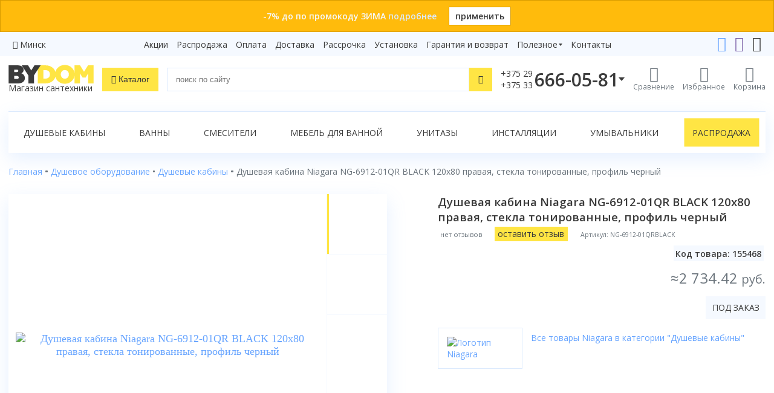

--- FILE ---
content_type: text/html; charset=utf-8
request_url: https://www.bydom.by/dushevoe-oborudovanie/dushevye-kabiny/dushevaya-kabina-niagara-ng-6912-01qr-black-120x80-pravaya-stekla-tonirovannye-profil-chernyj/
body_size: 16949
content:

<!doctype html>
<html lang="ru" prefix="og: http://ogp.me/ns#">
<head>
    <meta charset="utf-8">
    <meta name="viewport" content="width=device-width, initial-scale=1">
    <title>Душевая кабина Niagara NG-6912-01QR BLACK 120x80 правая, стекла тонированные, профиль черный купить в Минске — цены, фото, недорого</title>
    

<link rel="apple-touch-icon" sizes="180x180" href="/static/site/icons/apple-touch-icon.png">
<link rel="icon" type="image/png" sizes="32x32" href="/static/site/icons/favicon-32x32.png">
<link rel="icon" type="image/png" sizes="16x16" href="/static/site/icons/favicon-16x16.png">
<link rel="manifest" href="/static/site/icons/site.webmanifest">
<link rel="mask-icon" href="/static/site/icons/safari-pinned-tab.svg" color="#ffd600">
<meta name="msapplication-TileColor" content="#ffd600">
<meta name="theme-color" content="#ffd600">
    <meta name="description" content="➦Душевая кабина Niagara NG-6912-01QR BLACK 120x80 правая, стекла тонированные, профиль черный. Есть в наличии✅  Высота поддона: Низкий✓  Бесплатная доставка ✓ Рассрочка под 0% на 36 месяцев✓ ☎️ +375 29 666-05-81. (Код товара: 155468)">
    
<meta name="yandex-verification" content="f11c541fc8e64d63"/>
<meta name="yandex-verification" content="6fa2dda7101d7185"/>


<meta name="google-site-verification" content="OAu_2EvSjjhSgLyqdZ8VBMmoMijs5z5otmdfRD82FnI"/>
<meta name="google-site-verification" content="9__GDlJZWINv7ZRcxXUKzosq9CD_i8cAx027l6GaVA4" />
<meta name='wmail-verification' content='5186ba18eaba547add215f4f588804e6' />

    <meta name="geo.placename" content="Беларусь" />
<meta name="geo.position" content="53.7098070;27.9533890" />
<meta name="geo.region" content="BY-" />
<meta name="ICBM" content="53.7098070, 27.9533890" />
    
        
            <meta property="og:title" content="Душевая кабина Niagara NG-6912-01QR BLACK 120x80 правая, стекла тонированные, профиль черный купить в Минске — цены, фото, недорого"/>
            <meta property="og:description" content="➦Душевая кабина Niagara NG-6912-01QR BLACK 120x80 правая, стекла тонированные, профиль черный. Есть в наличии✅  Высота поддона: Низкий✓  Бесплатная доставка ✓ Рассрочка под 0% на 36 месяцев✓ ☎️ +375 29 666-05-81. (Код товара: 155468)"/>
            <meta property="og:type" content="website"/>
            <meta property="og:url" content="https://www.bydom.by/dushevoe-oborudovanie/dushevye-kabiny/dushevaya-kabina-niagara-ng-6912-01qr-black-120x80-pravaya-stekla-tonirovannye-profil-chernyj/"/>
            
                <meta property="og:image" content="https://www.bydom.by/media/products/niagara/dushevaya-kabina-niagara-ng-6912-01ql-black/img_3YpJrr.webp"/>
        
    

    <link rel="stylesheet" href="/static/CACHE/css/output.b75810bd4b02.css" type="text/css">

    
        <!-- Google Tag Manager -->
<script>(function(w,d,s,l,i){w[l]=w[l]||[];w[l].push({'gtm.start':
new Date().getTime(),event:'gtm.js'});var f=d.getElementsByTagName(s)[0],
j=d.createElement(s),dl=l!='dataLayer'?'&l='+l:'';j.async=true;j.src=
'https://www.googletagmanager.com/gtm.js?id='+i+dl;f.parentNode.insertBefore(j,f);
})(window,document,'script','dataLayer','GTM-PPGPDPF');</script>
<!-- End Google Tag Manager -->
        <!-- Google tag (gtag.js) -->
<script async src="https://www.googletagmanager.com/gtag/js?id=G-JCM5XKMN2W"></script>
<script>
  window.dataLayer = window.dataLayer || [];
  function gtag(){dataLayer.push(arguments);}
  gtag('js', new Date());

  gtag('config', 'G-JCM5XKMN2W');
</script>

        <!-- Yandex.Metrika counter -->
<script type="text/javascript" >
    (function(m,e,t,r,i,k,a){m[i]=m[i]||function(){(m[i].a=m[i].a||[]).push(arguments)};
        m[i].l=1*new Date();k=e.createElement(t),a=e.getElementsByTagName(t)[0],k.async=1,k.src=r,a.parentNode.insertBefore(k,a)})
    (window, document, "script", "https://mc.yandex.ru/metrika/tag.js", "ym");

    ym(18945274, "init", {
        clickmap:true,
        trackLinks:true,
        accurateTrackBounce:true,
        webvisor:true
    });
</script>
<noscript><div><img src="https://mc.yandex.ru/watch/18945274" style="position:absolute; left:-9999px;" alt="" /></div></noscript>
<!-- /Yandex.Metrika counter -->
        <script type="text/javascript">!function () {
    var t = document.createElement("script");
    t.type = "text/javascript", t.async = !0, t.src = 'https://vk.com/js/api/openapi.js?169', t.onload = function () {
        VK.Retargeting.Init("VK-RTRG-1588599-1z7mb"), VK.Retargeting.Hit()
    }, document.head.appendChild(t)
}();</script>
<noscript><img src="https://vk.com/rtrg?p=VK-RTRG-1588599-1z7mb" style="position:fixed; left:-999px;" alt=""/></noscript>

    
    
    <link rel="canonical" href="https://www.bydom.by/dushevoe-oborudovanie/dushevye-kabiny/dushevaya-kabina-niagara-ng-6912-01qr-black-120x80-pravaya-stekla-tonirovannye-profil-chernyj/">

</head>

<body>

    <!-- Google Tag Manager (noscript) -->
<noscript><iframe src="https://www.googletagmanager.com/ns.html?id=GTM-PPGPDPF"
height="0" width="0" style="display:none;visibility:hidden"></iframe></noscript>
<!-- End Google Tag Manager (noscript) -->




    <div class="top-banner top-banner-orange">
        <div class="wrapper">
            <div class="text">
                -7% до по промокоду ЗИМА
                
                    <a href="/promo/promokod-7/">подробнее</a>
                
            </div>
            <a href="?promo=%D0%97%D0%98%D0%9C%D0%90" class="apply-promo">
                применить</a>
        </div>
    </div>



    <div class="top-links">
        <div class="wrapper">
            <div class="city-selector">
    <i class="icon-location"></i> <a href="javascript:">Минск</a>
</div>
<div id="cities">
<div class="cities-list">
    <div class="region">
        <p>Минская область</p>

        <a href="#"><strong>Минск</strong></a>






















    </div>

    <div class="region">
        <p>Брестская область</p>

        <a href="#"><strong>Брест</strong></a>















    </div>

    <div class="region">
        <p>Витебская область</p>

        <a href="#"><strong>Витебск</strong></a>




















    </div>

    <div class="region">
        <p>Гомельская область</p>

        <a href="#"><strong>Гомель</strong></a>




















    </div>

    <div class="region">
        <p>Гродненская область</p>

        <a href="#"><strong>Гродно</strong></a>
















    </div>

    <div class="region">
        <p>Могилевская область</p>

        <a href="#"><strong>Могилев</strong></a>




















    </div>
</div>
</div>

            
                
                <nav class="simple-menu">
                    
                        
                    
                        <a href="/akcii/">Акции</a>
                    
                        <a href="/rasprodaza/">Распродажа</a>
                    
                        <a href="/oplata/">Оплата</a>
                    
                        <a href="/dostavka/">Доставка</a>
                    
                        <a href="/rassrochka/">Рассрочка</a>
                    
                        <a href="/ustanovka/">Установка</a>
                    
                        <a href="/garantija-i-vozvrat/">Гарантия и возврат</a>
                    
                    
                    
                        
                            <div class="simple-menu-group">
                            <div class="simple-menu-group-click">
                                Полезное</div>
                            <div class="simple-menu-group-links">
                    
                        <a href="/sovety/">Статьи</a>
                    
                        <a href="/video/">Видеообзоры</a>
                    
                        <a href="/brendy/">Бренды</a>
                    
                        <a href="/sertifikaty/">Сертификаты</a>
                    
                    </div></div>
                    
                        
                    
                        <a href="/kontakty/">Контакты</a>
                    
                    
                    
                </nav>
            
            <div class="controls">
                <a href="https://t.me/Bydom_bot"><i class="icon-telegram"></i></a>
                <a href="viber://pa?chatURI=bydom"><i class="icon-viber"></i></a>
                
                <a href="mailto:"><i class="icon-envelope"></i></a>
            </div>
        </div>
    </div>


<header>
    <div class="wrapper">
        <div class="logo">
            <a href="/" class="logo-site">
                <img src="/static/site/img/logo-dark.svg" alt="bydom">
                
                    <div class="tagline">Магазин сантехники</div>
                
            </a>
        </div>
        <div class="catalog-n-search">
            <button class="btn-catalog"><i class="icon-bars"></i>
                <span>Каталог</span></button>
            <form method="get" action="/poisk/" class="header-search search-form">
                <input type="text" id="q" name="q" class="form-control" placeholder="поиск по сайту"
                       value="">
                <button class="btn-link" type="reset"><i class="icon-close"></i></button>
                <button class="btn-base" type="submit"><i class="icon-search"></i></button>
            </form>
        </div>
        <div class="controls">
            <div class="header-phone">
                <div class="header-phone-click" data-ym-goal="open_phones">
                    
                        <div class="index">+375 29<br>+375 33</div>
                        <div class="number">666-05-81</div>
                    
                    <i class="icon-phone"></i>
                </div>
                <div class="header-contacts">
                    <strong>Телефоны:</strong>
<div class="item">
    <i class="icon-a1"><span class="path1"></span><span class="path2"></span><span class="path3"></span><span class="path4"></span><span class="path5"></span><span class="path6"></span><span class="path7"></span></i>

    <a href="tel:+375296660581" data-ym-goal="phone_number_vel_head">+375 29 666-05-81</a>
</div>
<div class="item">
    <i class="icon-mts"></i>
    <a href="tel:+375336660581" data-ym-goal="phone_number_mts_head">+375 33 666-05-81</a>
</div>
<div class="item">
    <i class="icon-beltelecom"></i>
    <a href="tel:+375172432429" data-ym-goal="phone_number_btk_head">+375 17 243-24-29</a>
</div>
<div class="itc_open_popup call-order btn-base" data-ym-goal="СallWidget_open_head">Заказать звонок</div>
<strong>Онлайн-консультации:</strong>
<div class="item">
    <i class="icon-telegram"></i>
    <a href="https://t.me/Bydom_bot" data-ym-goal="phone_telegram_head">Telegram</a>
</div>
<div class="item">
    <i class="icon-viber"></i>
    <a href="viber://pa?chatURI=bydom" data-ym-goal="phone_viber_head">Viber</a>
</div>
<div class="item">
    <i class="icon-envelope"></i>
    <a href="mailto:" data-ym-goal="send_mail_head">info@bydom.by</a>
</div>

                </div>
            </div>
            
                <a href="/compare/" class="compare">
                    <i class="icon-compare"></i>
                    <span class="caption">Сравнение</span>
                    
                </a>
                <a href="/favorites/" class="favorites">
                    <i class="icon-heart"></i>
                    <span class="caption">Избранное</span>
                    
                </a>
            
            <a href="/korzina/" class="cart">
                <i class="icon-cart"></i>
                <span class="caption">Корзина</span>
                
                
            </a>
        </div>
    </div>
    
        <div class="catalog-n-search-wrapper">
            <div class="search-results">
                <div id="search-suggestions" class="search-suggestions"></div>
                <a href="#" class="full-search-link btn-additional">
                    Показать все результаты</a>
            </div>
            <div class="catalog"></div>
        </div>
    
</header>

<main>
    
        
            <div class="wrapper">
                <div class="page-menu">
                    
                        <a href="/dushevoe-oborudovanie/dushevye-kabiny/">Душевые кабины</a>
                    
                        <a href="/vanny/">Ванны</a>
                    
                        <a href="/smesiteli/">Смесители</a>
                    
                        <a href="/mebel-dlya-vannoy/">Мебель для ванной</a>
                    
                        <a href="/sanfayans/unitazy/">Унитазы</a>
                    
                        <a href="/installjacii/">Инсталляции</a>
                    
                        <a href="/sanfayans/umyvalniki/">Умывальники</a>
                    
                        <a class="highlight" href="/rasprodaza/">Распродажа</a>
                    
                </div>
            </div>
        
    
    
        <div class="wrapper">
            

            
    
                
            
    
    
        
    
        
    
    

            
    <nav class="breadcrumbs" aria-label="breadcrumb">
        <ol class="breadcrumb" itemscope itemtype="http://schema.org/BreadcrumbList">
            
                
                    <li class="breadcrumb-item" itemprop="itemListElement" itemscope itemtype="http://schema.org/ListItem">
                        
                            <a itemprop="item" href='/' title="Переход к Главная">
                                <span itemprop="name">Главная</span>
                            </a>
                        
                        <meta itemprop="position" content="1"/>
                    </li>
                
            
                
                    <li class="breadcrumb-item" itemprop="itemListElement" itemscope itemtype="http://schema.org/ListItem">
                        
                            <a itemprop="item" href='/dushevoe-oborudovanie/' title="Переход к Душевое оборудование">
                                <span itemprop="name">Душевое оборудование</span>
                            </a>
                        
                        <meta itemprop="position" content="2"/>
                    </li>
                
            
                
                    <li class="breadcrumb-item" itemprop="itemListElement" itemscope itemtype="http://schema.org/ListItem">
                        
                            <a itemprop="item" href='/dushevoe-oborudovanie/dushevye-kabiny/' title="Переход к Душевые кабины">
                                <span itemprop="name">Душевые кабины</span>
                            </a>
                        
                        <meta itemprop="position" content="3"/>
                    </li>
                
            
                
                    <li class='breadcrumb-item active' itemprop="itemListElement" itemscope itemtype="http://schema.org/ListItem">
                        <span itemprop="name">Душевая кабина Niagara NG-6912-01QR BLACK 120x80 правая, стекла тонированные, профиль черный</span>
                        <meta itemprop="position" content="4"/>
                    </li>
                
            
        </ol>
    </nav>


            
            

            
    
        <div class="product">
            
            <div class="product-model">
                <div class="heading">
                    <h1 class="product-h1">
                        Душевая кабина Niagara NG-6912-01QR BLACK 120x80 правая, стекла тонированные, профиль черный
                        
                    </h1>
                    <div class="star-and-article">
                        
                            <span class="no-reviews">нет отзывов</span>
                        
                        <a href="#" class="add-review-link btn btn-base" data-popup="#add-review-form"
                           data-popup-header="Оставьте отзыв">
                            оставить отзыв</a>
                        
                            <div class="article">Артикул: NG-6912-01QRBLACK</div>
                        
                        <div class="item-code">Код товара: 155468</div>
                    </div>
                </div>
                <div class="pictures">
                    
                        <div class="gallery">
                            <div class="preview">
                                



                                <div class="swiper-preview">
                                    <div class="swiper-wrapper">
                                        
                                            <div class="swiper-slide">
                                                <a data-fancybox="product-images" href="/media/thumbs/products/niagara/dushevaya-kabina-niagara-ng-6912-01ql-black/img_3YpJrr.webp.2000x2000_q85_autocrop.jpg">
                                                    <img src="/media/thumbs/products/niagara/dushevaya-kabina-niagara-ng-6912-01ql-black/img_3YpJrr.webp.0x500_q85_autocrop.jpg"
                                                         alt="Душевая кабина Niagara NG-6912-01QR BLACK 120x80 правая, стекла тонированные, профиль черный">
                                                </a>
                                            </div>
                                        
                                            <div class="swiper-slide">
                                                <a data-fancybox="product-images" href="/media/thumbs/products/niagara/dushevaya-kabina-niagara-ng-6912-01ql-black/img_kl9r3x.webp.2000x2000_q85_autocrop.jpg">
                                                    <img src="/media/thumbs/products/niagara/dushevaya-kabina-niagara-ng-6912-01ql-black/img_kl9r3x.webp.0x500_q85_autocrop.jpg"
                                                         alt="Душевая кабина Niagara NG-6912-01QR BLACK 120x80 правая, стекла тонированные, профиль черный">
                                                </a>
                                            </div>
                                        
                                            <div class="swiper-slide">
                                                <a data-fancybox="product-images" href="/media/thumbs/products/niagara/dushevaya-kabina-niagara-ng-6912-01ql-black/img_e7Qyzo.webp.2000x2000_q85_autocrop.jpg">
                                                    <img src="/media/thumbs/products/niagara/dushevaya-kabina-niagara-ng-6912-01ql-black/img_e7Qyzo.webp.0x500_q85_autocrop.jpg"
                                                         alt="Душевая кабина Niagara NG-6912-01QR BLACK 120x80 правая, стекла тонированные, профиль черный">
                                                </a>
                                            </div>
                                        
                                    </div>
                                    <div class="swiper-pagination swiper-pagination-1"></div>
                                </div>
                            </div>
                            <div class="thumbs">
                                <div class="swiper-thumb">
                                    <div class="swiper-button-prev swiper-button-prev-1 swiper-button-black"></div>
                                    <div class="swiper-wrapper">
                                        
                                            <div class="swiper-slide">
                                                <img src="/media/thumbs/products/niagara/dushevaya-kabina-niagara-ng-6912-01ql-black/img_3YpJrr.webp.0x150_q85_autocrop.jpg" alt="">
                                            </div>
                                        
                                            <div class="swiper-slide">
                                                <img src="/media/thumbs/products/niagara/dushevaya-kabina-niagara-ng-6912-01ql-black/img_kl9r3x.webp.0x150_q85_autocrop.jpg" alt="">
                                            </div>
                                        
                                            <div class="swiper-slide">
                                                <img src="/media/thumbs/products/niagara/dushevaya-kabina-niagara-ng-6912-01ql-black/img_e7Qyzo.webp.0x150_q85_autocrop.jpg" alt="">
                                            </div>
                                        
                                    </div>
                                    <div class="swiper-button-next swiper-button-next-1 swiper-button-black"></div>
                                </div>
                            </div>
                        </div>
                    
                </div>
                <div class="product-info-grid">
                    
                        
                            
                                <div class="price-cell">
                                    <div class="product-price">
                                        


    
    <span class="price">
        <span class="old">≈2 734.42&nbsp;<small>руб.</small></span>
    </span>
    
    <div class="product-buttons">
        <div class="is-out">
            под заказ
            
        </div>
    </div>




                                    </div>
                                </div>
                            
                        
                    
                    
                        <div class="brand-links">
                            
                                <a href="/brendy/niagara/" class="logo">
                                    <img src="/media/thumbs/brands/logo-niagara.jpg.500x200_q85_autocrop.jpg" alt="Логотип Niagara">
                                </a>
                            
                            <div class="links">
                                
                                <a href="/dushevoe-oborudovanie/dushevye-kabiny/niagara/" class="filter">
                                    Все товары Niagara в категории "Душевые кабины"
                                </a>
                            </div>
                        </div>
                    
                </div>
            </div>

            <nav class="product-tabs">
                <div class="nav nav-tabs" id="nav-tab" role="tablist">
                    <a class="nav-item nav-link active" id="nav-about-tab" data-toggle="tab"
                       href="#nav-about" role="tab" aria-controls="nav-about" aria-selected="false">О&nbsp;товаре</a>
                    <a class="nav-item nav-link" id="nav-properties-tab" data-toggle="tab"
                       href="#nav-properties" role="tab" aria-controls="nav-properties" aria-selected="false">Характеристики</a>
                    
                    
                    
                        <a class="nav-item nav-link" id="nav-brand-info-tab" data-toggle="tab" href="#nav-brand-info"
                           role="tab" aria-controls="nav-brand-info" aria-selected="false">О&nbsp;производителе</a>
                    
                    
                    
                        <a class="nav-item nav-link" id="nav-services-tab" data-toggle="tab" href="#nav-services"
                           role="tab" aria-controls="nav-services" aria-selected="false">Сервисы</a>
                    
                    
                </div>
            </nav>
            <div class="tab-content">
                <div class="tab-pane fade show active" id="nav-about" role="tabpanel" aria-labelledby="nav-about-tab">
                    
                        <p>
 <strong>
  Душевая кабина Niagara NG-6912-01QR BLACK 120x80 правая, стекла тонированные, профиль черный
 </strong>
 <br/>
</p>
<p>
 Размеры (ДxШxВ) - 120x80x210 см
 <br/>
</p>
<p>
 <strong>
  Характеристики:
 </strong>
</p>
<ul>
 <li>
  Тип кабины - Прямоугольная душевая кабина
 </li>
 <li>
  Тип стекла - Закалённое травмобезопасное 6 мм
 </li>
 <li>
  Тип открытия дверей - Раздвижной
 </li>
 <li>
  Монтаж кабины - Угловой или пристенный
 </li>
 <li>
  Цвет задней стенки - Белый
 </li>
 <li>
  Материал задней стенки - Стекло
 </li>
 <li>
  Цвет передних стекол - Тонированный
 </li>
 <li>
  Цвет профиля - Черный
 </li>
 <li>
  Высота поддона - 16 см
 </li>
 <li>
  Глубина поддона - 5 см
 </li>
 <li>
  Ширина входа - 45 см
 </li>
</ul>
<p>
 <strong>
  Особенности:
 </strong>
</p>
<ul>
 <li>
  С крышей
 </li>
 <li>
  Правосторонняя установка
 </li>
 <li>
  Поддон
 </li>
 <li>
  Смеситель
 </li>
 <li>
  Душевой гарнитур
 </li>
 <li>
  Полочка
 </li>
 <li>
  Зеркало
 </li>
 <li>
  Сифон
 </li>
 <li>
  Магнитные уплотнители
 </li>
</ul>
<p>
 <strong>
  Доставка по Минску и Республике Беларусь
 </strong>
</p>
                    
                    <p class="product-warranty">
                        <b>Гарантия: </b>
                        
                            1 год<br>
                        
                        
                        
                    </p>
                    
                        <div class="brand-info">
                            
                                <strong>Производство:</strong>
                                <p>
                                    
                                        Пингху Хонгуинг Санитари Варе КО. ЛТД., Дагитанг, Хиндаи, Пинху, Китай / PINGHU HONGYING SANITARY WARE CO.LTD, Daqitang village, Xindai town, Pinghu, China<br>
                                    
                                </p>
                            
                            
                                <strong>Импортеры:</strong>
                                <p>
                                    
                                        Частное торговое унитарное предприятие «Новый Альбион», г. Минск, пр. Независимости, д. 11, корп. 2, пом. 430<br>
                                    
                                </p>
                            
                        </div>
                    
                </div>

                <div class="tab-pane fade" id="nav-properties" role="tabpanel"
                     aria-labelledby="nav-properties-tab">
                    
                    
                        <div class="accordion-button active">Габариты</div>
                        <div class="accordion-content active">
                            
                                <div class="specifications-row">
                                    <div class="specifications-left">Длина, см</div>
                                    <div class="specifications-right">
                                        
                                            120
                                        </div>
                                </div>
                            
                                <div class="specifications-row">
                                    <div class="specifications-left">Ширина, см</div>
                                    <div class="specifications-right">
                                        
                                            80
                                        </div>
                                </div>
                            
                                <div class="specifications-row">
                                    <div class="specifications-left">Высота кабины общая, см</div>
                                    <div class="specifications-right">
                                        
                                            210
                                        </div>
                                </div>
                            
                        </div>
                    
                        <div class="accordion-button active">Основные характеристики</div>
                        <div class="accordion-content active">
                            
                                <div class="specifications-row">
                                    <div class="specifications-left">Излив</div>
                                    <div class="specifications-right">
                                        
                                            
                                                <span class="icon-minus-circle color-red"></span>
                                            
                                        </div>
                                </div>
                            
                                <div class="specifications-row">
                                    <div class="specifications-left">Форма</div>
                                    <div class="specifications-right">
                                        
                                            Прямоугольная
                                        </div>
                                </div>
                            
                                <div class="specifications-row">
                                    <div class="specifications-left">Способ открывания</div>
                                    <div class="specifications-right">
                                        
                                            Раздвижной
                                        </div>
                                </div>
                            
                                <div class="specifications-row">
                                    <div class="specifications-left">Ориентация</div>
                                    <div class="specifications-right">
                                        
                                            Правая
                                        </div>
                                </div>
                            
                                <div class="specifications-row">
                                    <div class="specifications-left">Ширина входа, см</div>
                                    <div class="specifications-right">
                                        
                                            45
                                        </div>
                                </div>
                            
                                <div class="specifications-row">
                                    <div class="specifications-left">Материал задних стенок</div>
                                    <div class="specifications-right">
                                        
                                            Стекло
                                        </div>
                                </div>
                            
                                <div class="specifications-row">
                                    <div class="specifications-left">Передние стекла</div>
                                    <div class="specifications-right">
                                        
                                            Тонированные
                                        </div>
                                </div>
                            
                                <div class="specifications-row">
                                    <div class="specifications-left">Цвет задних стенок</div>
                                    <div class="specifications-right">
                                        
                                            Светлые
                                        </div>
                                </div>
                            
                                <div class="specifications-row">
                                    <div class="specifications-left">Цвет профиля</div>
                                    <div class="specifications-right">
                                        
                                            Черный
                                        </div>
                                </div>
                            
                                <div class="specifications-row">
                                    <div class="specifications-left">Толщина стекла, мм</div>
                                    <div class="specifications-right">
                                        
                                            6
                                        </div>
                                </div>
                            
                                <div class="specifications-row">
                                    <div class="specifications-left">Количество секций двери</div>
                                    <div class="specifications-right">
                                        
                                            1
                                        </div>
                                </div>
                            
                                <div class="specifications-row">
                                    <div class="specifications-left">Стилистика дизайна</div>
                                    <div class="specifications-right">
                                        
                                            Современный стиль
                                        </div>
                                </div>
                            
                        </div>
                    
                        <div class="accordion-button active">Поддон</div>
                        <div class="accordion-content active">
                            
                                <div class="specifications-row">
                                    <div class="specifications-left">Высота поддона</div>
                                    <div class="specifications-right">
                                        
                                            Низкий
                                        </div>
                                </div>
                            
                                <div class="specifications-row">
                                    <div class="specifications-left">Глубина поддона, см</div>
                                    <div class="specifications-right">
                                        
                                            5
                                        </div>
                                </div>
                            
                                <div class="specifications-row">
                                    <div class="specifications-left">Покрытие дна поддона</div>
                                    <div class="specifications-right">
                                        
                                            Антискольжение
                                        </div>
                                </div>
                            
                        </div>
                    
                        <div class="accordion-button active">Сиденье</div>
                        <div class="accordion-content active">
                            
                                <div class="specifications-row">
                                    <div class="specifications-left">Сиденье</div>
                                    <div class="specifications-right">
                                        
                                            
                                                <span class="icon-minus-circle color-red"></span>
                                            
                                        </div>
                                </div>
                            
                        </div>
                    
                        <div class="accordion-button active">Оснащение</div>
                        <div class="accordion-content active">
                            
                                <div class="specifications-row">
                                    <div class="specifications-left">Бессиликоновая сборка</div>
                                    <div class="specifications-right">
                                        
                                            
                                                <span class="icon-plus-circle color-green"></span>
                                            
                                        </div>
                                </div>
                            
                                <div class="specifications-row">
                                    <div class="specifications-left">Крыша</div>
                                    <div class="specifications-right">
                                        
                                            С крышей
                                        </div>
                                </div>
                            
                                <div class="specifications-row">
                                    <div class="specifications-left">Верхний (тропический) душ</div>
                                    <div class="specifications-right">
                                        
                                            
                                                <span class="icon-plus-circle color-green"></span>
                                            
                                        </div>
                                </div>
                            
                                <div class="specifications-row">
                                    <div class="specifications-left">Смеситель</div>
                                    <div class="specifications-right">
                                        
                                            Механический
                                        </div>
                                </div>
                            
                                <div class="specifications-row">
                                    <div class="specifications-left">Полочка</div>
                                    <div class="specifications-right">
                                        
                                            
                                                <span class="icon-plus-circle color-green"></span>
                                            
                                        </div>
                                </div>
                            
                                <div class="specifications-row">
                                    <div class="specifications-left">Полотенцедержатель</div>
                                    <div class="specifications-right">
                                        
                                            
                                                <span class="icon-minus-circle color-red"></span>
                                            
                                        </div>
                                </div>
                            
                                <div class="specifications-row">
                                    <div class="specifications-left">Поручень</div>
                                    <div class="specifications-right">
                                        
                                            
                                                <span class="icon-minus-circle color-red"></span>
                                            
                                        </div>
                                </div>
                            
                                <div class="specifications-row">
                                    <div class="specifications-left">Зеркало</div>
                                    <div class="specifications-right">
                                        
                                            
                                                <span class="icon-plus-circle color-green"></span>
                                            
                                        </div>
                                </div>
                            
                                <div class="specifications-row">
                                    <div class="specifications-left">Хромотерапия</div>
                                    <div class="specifications-right">
                                        
                                            
                                                <span class="icon-minus-circle color-red"></span>
                                            
                                        </div>
                                </div>
                            
                                <div class="specifications-row">
                                    <div class="specifications-left">Озонирование</div>
                                    <div class="specifications-right">
                                        
                                            
                                                <span class="icon-minus-circle color-red"></span>
                                            
                                        </div>
                                </div>
                            
                                <div class="specifications-row">
                                    <div class="specifications-left">Слив-перелив/сифон</div>
                                    <div class="specifications-right">
                                        
                                            
                                                <span class="icon-plus-circle color-green"></span>
                                            
                                        </div>
                                </div>
                            
                                <div class="specifications-row">
                                    <div class="specifications-left">Антигрязевое покрытие</div>
                                    <div class="specifications-right">
                                        
                                            
                                                <span class="icon-minus-circle color-red"></span>
                                            
                                        </div>
                                </div>
                            
                        </div>
                    
                        <div class="accordion-button active">Гидромассаж</div>
                        <div class="accordion-content active">
                            
                                <div class="specifications-row">
                                    <div class="specifications-left">Гидромассаж</div>
                                    <div class="specifications-right">
                                        
                                            Без гидромассажа
                                        </div>
                                </div>
                            
                        </div>
                    
                        <div class="accordion-button active">Электроника</div>
                        <div class="accordion-content active">
                            
                                <div class="specifications-row">
                                    <div class="specifications-left">Электроника</div>
                                    <div class="specifications-right">
                                        
                                            Без электроники
                                        </div>
                                </div>
                            
                                <div class="specifications-row">
                                    <div class="specifications-left">Освещение</div>
                                    <div class="specifications-right">
                                        
                                            
                                                <span class="icon-minus-circle color-red"></span>
                                            
                                        </div>
                                </div>
                            
                                <div class="specifications-row">
                                    <div class="specifications-left">Вентиляция</div>
                                    <div class="specifications-right">
                                        
                                            
                                                <span class="icon-minus-circle color-red"></span>
                                            
                                        </div>
                                </div>
                            
                                <div class="specifications-row">
                                    <div class="specifications-left">Радио</div>
                                    <div class="specifications-right">
                                        
                                            
                                                <span class="icon-minus-circle color-red"></span>
                                            
                                        </div>
                                </div>
                            
                                <div class="specifications-row">
                                    <div class="specifications-left">Парогенератор (Турецкая баня)</div>
                                    <div class="specifications-right">
                                        
                                            Без парогенератора
                                        </div>
                                </div>
                            
                                <div class="specifications-row">
                                    <div class="specifications-left">Финская сауна</div>
                                    <div class="specifications-right">
                                        
                                            
                                                <span class="icon-minus-circle color-red"></span>
                                            
                                        </div>
                                </div>
                            
                                <div class="specifications-row">
                                    <div class="specifications-left">Инфракрасная сауна</div>
                                    <div class="specifications-right">
                                        
                                            
                                                <span class="icon-minus-circle color-red"></span>
                                            
                                        </div>
                                </div>
                            
                        </div>
                    
                </div>

                

                

                
                    <div class="tab-pane fade" id="nav-brand-info" role="tabpanel" aria-labelledby="nav-brand-info-tab">
                        <div class="brand-description">
                            
                                <div class="logo">
                                    <img src="/media/thumbs/brands/logo-niagara.jpg.500x200_q85_autocrop.jpg" alt="Логотип Niagara">
                                </div>
                                <p>
 Компания Niagara – один из ведущих производителей сантехнического оборудования на рынке Китая. Чтобы покупателю было проще сориентироваться среди разнообразия душевых кабин Niagara, продукция разделена на серии, среди которых можно найти как самые простые дачные варианты, так и наиболее оснащенные функциональным оборудованием модификации, а также конструкции разнообразных форм и цветов и размеров.
</p>
                            
                        </div>
                    </div>
                
                
                
                    <div class="tab-pane fade" id="nav-services" role="tabpanel" aria-labelledby="nav-services-tab">
                        <noindex>
                            
                                
                                    <div>
                                        <h3>ООО «ДоннаХауз»</h3>
                                        <b>адрес: </b>г. Минск, 1-й Твердый пер., 7<br>
                                        <b>время работы: </b>с 10 до 18 по будням<br>
                                        
                                        <b>телефон: </b>
                                        
                                            +375296662369
                                        
                                        <hr>
                                    </div>
                                
                            
                        </noindex>
                    </div>
                
                
            </div>

            


        </div>
    


        </div>
    
    
    
        
            <div class="wrapper">
                <div class="newest">
                    <h3>С этим товаром покупают</h3>
                    
                        <div class="products-tabs">
                            <a href="#" class="products-tab active" data-tab="all">Все</a>
                            
                                <a href="#" class="products-tab"
                                   data-tab="1">Зеркала</a>
                            
                                <a href="#" class="products-tab"
                                   data-tab="2">Вентиляция</a>
                            
                                <a href="#" class="products-tab"
                                   data-tab="3">Водонагреватели</a>
                            
                                <a href="#" class="products-tab"
                                   data-tab="4">Аксессуары для ванной</a>
                            
                                <a href="#" class="products-tab"
                                   data-tab="5">Сифоны и донные клапаны</a>
                            
                        </div>
                    
                    <div class="swiper offset">
                        <div class="swiper-wrapper">
                            
                                
                                    
                                        <div class="swiper-slide" data-tab="1"
                                             style="order: 1">
                                            


<div class="product-item">
    <a class="link" href="/mebel-dlya-vannoy/zerkala/zerkalo-kontinent-glamour-led-50x70/">
        <div class="image">
            <img src="/media/thumbs/products/kontinent/zerkalo-kontinent-glamour/img_elY3f2.png.400x200_q85_autocrop_upscale.jpg" alt="Фото зеркало континент glamour led 50x70 с подсветкой и сенсорным управлением"
                 title="Фото зеркало континент glamour led 50x70 с подсветкой и сенсорным управлением">
        </div>
    </a>
    <div class="info">
        <a class="link name" href="/mebel-dlya-vannoy/zerkala/zerkalo-kontinent-glamour-led-50x70/">зеркало континент glamour led 50x70 с подсветкой и сенсорным управлением</a>
    </div>
    <div class="billing">
        


    <div class="price">
        
        
        <span class="regular">365.00&nbsp;<small>руб.</small>
            </span>
    </div>




    </div>
</div>

                                        </div>
                                    
                                        <div class="swiper-slide" data-tab="1"
                                             style="order: 2">
                                            


<div class="product-item">
    <a class="link" href="/mebel-dlya-vannoy/zerkala/zerkalo-kontinent-millenium-black-led-d-650/">
        <div class="image">
            <img src="/media/thumbs/products/kontinent/zerkalo-kontinent-millenium-650/img_ZCigVB.jpg.400x200_q85_autocrop_upscale.jpg" alt="Фото зеркало континент millenium black led d650 с подсветкой, сенсорным управлением, черное"
                 title="Фото зеркало континент millenium black led d650 с подсветкой, сенсорным управлением, черное">
        </div>
    </a>
    <div class="info">
        <a class="link name" href="/mebel-dlya-vannoy/zerkala/zerkalo-kontinent-millenium-black-led-d-650/">зеркало континент millenium black led d650 с подсветкой, сенсорным управлением, черное</a>
    </div>
    <div class="billing">
        


    <div class="price">
        
        
        <span class="regular">638.92&nbsp;<small>руб.</small>
            </span>
    </div>




    </div>
</div>

                                        </div>
                                    
                                        <div class="swiper-slide" data-tab="1"
                                             style="order: 3">
                                            


<div class="product-item">
    <a class="link" href="/mebel-dlya-vannoy/zerkala/zerkalo-kontinent-demure-led-90x70-s-mnogofunkcionalnoj-panelyu/">
        <div class="image">
            <img src="/media/thumbs/products/kontinent/zerkalo-kontinent-demure/img_jpedvr.jpg.400x200_q85_autocrop_upscale.jpg" alt="Фото зеркало континент demure led 90x70 с многофункциональной панелью и подогревом"
                 title="Фото зеркало континент demure led 90x70 с многофункциональной панелью и подогревом">
        </div>
    </a>
    <div class="info">
        <a class="link name" href="/mebel-dlya-vannoy/zerkala/zerkalo-kontinent-demure-led-90x70-s-mnogofunkcionalnoj-panelyu/">зеркало континент demure led 90x70 с многофункциональной панелью и подогревом</a>
    </div>
    <div class="billing">
        


    <div class="price">
        
        
            <span class="old-price">715.00&nbsp;руб.</span>
        
        <span class="regular">573.00&nbsp;<small>руб.</small>
            </span>
    </div>




    </div>
</div>

                                        </div>
                                    
                                        <div class="swiper-slide" data-tab="1"
                                             style="order: 4">
                                            


<div class="product-item">
    <a class="link" href="/mebel-dlya-vannoy/zerkala/zerkalo-kontinent-demure-led-90x80/">
        <div class="image">
            <img src="/media/thumbs/products/kontinent/zerkalo-kontinent-demure/img_XVvHBk.png.400x200_q85_autocrop_upscale.jpg" alt="Фото зеркало континент demure led 90x80 с подсветкой и сенсорным управлением"
                 title="Фото зеркало континент demure led 90x80 с подсветкой и сенсорным управлением">
        </div>
    </a>
    <div class="info">
        <a class="link name" href="/mebel-dlya-vannoy/zerkala/zerkalo-kontinent-demure-led-90x80/">зеркало континент demure led 90x80 с подсветкой и сенсорным управлением</a>
    </div>
    <div class="billing">
        


    <div class="price">
        
        
        <span class="regular">452.74&nbsp;<small>руб.</small>
            </span>
    </div>




    </div>
</div>

                                        </div>
                                    
                                
                            
                                
                                    
                                        <div class="swiper-slide" data-tab="2"
                                             style="order: 1">
                                            


<div class="product-item">
    <a class="link" href="/ventilyaciya/bytovoy-ventilyator-silent-100-cmz/">
        <div class="image">
            <img src="/media/thumbs/products/soler-palau/Bytovoy_ventilyator_SILENT-100_CMZ/img_NP1fDZ.jpg.400x200_q85_autocrop_upscale.jpg" alt="Фото бытовой  вентилятор soler&amp;palau silent-100 cmz (шнуровой выключатель)"
                 title="Фото бытовой  вентилятор soler&amp;palau silent-100 cmz (шнуровой выключатель)">
        </div>
    </a>
    <div class="info">
        <a class="link name" href="/ventilyaciya/bytovoy-ventilyator-silent-100-cmz/">бытовой  вентилятор soler&amp;palau silent-100 cmz (шнуровой выключатель)</a>
    </div>
    <div class="billing">
        


    <div class="price">
        
        
        <span class="regular">203.20&nbsp;<small>руб.</small>
            </span>
    </div>




    </div>
</div>

                                        </div>
                                    
                                        <div class="swiper-slide" data-tab="2"
                                             style="order: 2">
                                            


<div class="product-item">
    <a class="link" href="/ventilyaciya/intellektualnyj-vytyazhnoj-ventilyator-solerpalau-silent-dual-200/">
        <div class="image">
            <img src="/media/thumbs/products/soler-palau/intellektualnyj-vytyazhnoj-ventilyator-solerpalau-silent-dual/img_XY9eSS.png.400x200_q85_autocrop_upscale.png" alt="Фото интеллектуальный вытяжной вентилятор soler&amp;palau silent dual 200 (датчик движения +датчик влажности +таймер)"
                 title="Фото интеллектуальный вытяжной вентилятор soler&amp;palau silent dual 200 (датчик движения +датчик влажности +таймер)">
        </div>
    </a>
    <div class="info">
        <a class="link name" href="/ventilyaciya/intellektualnyj-vytyazhnoj-ventilyator-solerpalau-silent-dual-200/">интеллектуальный вытяжной вентилятор soler&amp;palau silent dual 200 (датчик движения +датчик влажности +таймер)</a>
    </div>
    <div class="billing">
        


    <div class="price">
        
        
        <span class="regular">622.40&nbsp;<small>руб.</small>
            </span>
    </div>




    </div>
</div>

                                        </div>
                                    
                                        <div class="swiper-slide" data-tab="2"
                                             style="order: 3">
                                            


<div class="product-item">
    <a class="link" href="/ventilyaciya/bytovoy-ventilyator-silent-100-cz/">
        <div class="image">
            <img src="/media/thumbs/products/soler-palau/Bytovoy_ventilyator_SILENT-100_CZ/img_I5X28A.jpg.400x200_q85_autocrop_upscale.jpg" alt="Фото бытовой вентилятор soler&amp;palau silent-100 cz"
                 title="Фото бытовой вентилятор soler&amp;palau silent-100 cz">
        </div>
    </a>
    <div class="info">
        <a class="link name" href="/ventilyaciya/bytovoy-ventilyator-silent-100-cz/">бытовой вентилятор soler&amp;palau silent-100 cz</a>
    </div>
    <div class="billing">
        


    <div class="price">
        
        
        <span class="regular">180.00&nbsp;<small>руб.</small>
            </span>
    </div>




    </div>
</div>

                                        </div>
                                    
                                        <div class="swiper-slide" data-tab="2"
                                             style="order: 4">
                                            


<div class="product-item">
    <a class="link" href="/ventilyaciya/intellektualnyj-vytyazhnoj-ventilyator-solerpalau-silent-dual-300/">
        <div class="image">
            <img src="/media/thumbs/products/soler-palau/intellektualnyj-vytyazhnoj-ventilyator-solerpalau-silent-dual/img_c0ajy0.png.400x200_q85_autocrop_upscale.png" alt="Фото интеллектуальный вытяжной вентилятор soler&amp;palau silent dual 300 (датчик движения +датчик влажности +таймер)"
                 title="Фото интеллектуальный вытяжной вентилятор soler&amp;palau silent dual 300 (датчик движения +датчик влажности +таймер)">
        </div>
    </a>
    <div class="info">
        <a class="link name" href="/ventilyaciya/intellektualnyj-vytyazhnoj-ventilyator-solerpalau-silent-dual-300/">интеллектуальный вытяжной вентилятор soler&amp;palau silent dual 300 (датчик движения +датчик влажности +таймер)</a>
    </div>
    <div class="billing">
        


    <div class="price">
        
        
        <span class="regular">840.80&nbsp;<small>руб.</small>
            </span>
    </div>




    </div>
</div>

                                        </div>
                                    
                                
                            
                                
                                    
                                        <div class="swiper-slide" data-tab="3"
                                             style="order: 1">
                                            


<div class="product-item">
    <a class="link" href="/boylery/vodonagrevatel-timberk-swh-rs7-30-v/">
        <div class="image">
            <img src="/media/thumbs/products/timberk/vodonagrevatel-timberk-swh-rs7/img_pNBuXr.png.400x200_q85_autocrop_upscale.png" alt="Фото бойлер timberk swh rs7 30 v"
                 title="Фото бойлер timberk swh rs7 30 v">
        </div>
    </a>
    <div class="info">
        <a class="link name" href="/boylery/vodonagrevatel-timberk-swh-rs7-30-v/">бойлер timberk swh rs7 30 v</a>
    </div>
    <div class="billing">
        


    <div class="price">
        
        
        <span class="regular">690.00&nbsp;<small>руб.</small>
            </span>
    </div>




    </div>
</div>

                                        </div>
                                    
                                        <div class="swiper-slide" data-tab="3"
                                             style="order: 2">
                                            


<div class="product-item">
    <a class="link" href="/boylery/vodonagrevateli-thermex-thermo-30-v-slim/">
        <div class="image">
            <img src="/media/thumbs/products/thermex/vodonagrevateli-thermex-thermo/img_1bQD3Z.png.400x200_q85_autocrop_upscale.png" alt="Фото бойлер thermex thermo 30 v slim"
                 title="Фото бойлер thermex thermo 30 v slim">
        </div>
    </a>
    <div class="info">
        <a class="link name" href="/boylery/vodonagrevateli-thermex-thermo-30-v-slim/">бойлер thermex thermo 30 v slim</a>
    </div>
    <div class="billing">
        


    <div class="price">
        
        
        <span class="regular">384.00&nbsp;<small>руб.</small>
            </span>
    </div>




    </div>
</div>

                                        </div>
                                    
                                        <div class="swiper-slide" data-tab="3"
                                             style="order: 3">
                                            


<div class="product-item">
    <a class="link" href="/boylery/vodonagrevatel-nakopitelnyj-electrolux-ewh-30-citadel/">
        <div class="image">
            <img src="/media/thumbs/products/electrolux/vodonagrevatel-nakopitelnyj-electrolux-ewh-citadel/img_tJwdEb.png.400x200_q85_autocrop_upscale.png" alt="Фото бойлер накопительный  electrolux ewh 30 citadel"
                 title="Фото бойлер накопительный  electrolux ewh 30 citadel">
        </div>
    </a>
    <div class="info">
        <a class="link name" href="/boylery/vodonagrevatel-nakopitelnyj-electrolux-ewh-30-citadel/">бойлер накопительный  electrolux ewh 30 citadel</a>
    </div>
    <div class="billing">
        


    <div class="price">
        
        
        <span class="regular">690.00&nbsp;<small>руб.</small>
            </span>
    </div>




    </div>
</div>

                                        </div>
                                    
                                        <div class="swiper-slide" data-tab="3"
                                             style="order: 4">
                                            


<div class="product-item">
    <a class="link" href="/boylery/vodonagrevatel-thermex-titaniumheat-50-h-slim/">
        <div class="image">
            <img src="/media/thumbs/products/thermex/vodonagrevatel-thermex-titaniumheat/img_x4ellu.png.400x200_q85_autocrop_upscale.png" alt="Фото бойлер thermex titaniumheat 50 h slim"
                 title="Фото бойлер thermex titaniumheat 50 h slim">
        </div>
    </a>
    <div class="info">
        <a class="link name" href="/boylery/vodonagrevatel-thermex-titaniumheat-50-h-slim/">бойлер thermex titaniumheat 50 h slim</a>
    </div>
    <div class="billing">
        


    <div class="price">
        
        
        <span class="regular">408.00&nbsp;<small>руб.</small>
            </span>
    </div>




    </div>
</div>

                                        </div>
                                    
                                
                            
                                
                                    
                                        <div class="swiper-slide" data-tab="4"
                                             style="order: 1">
                                            


<div class="product-item">
    <a class="link" href="/prochee/aksessuary/stulchik-river-lux-alba/">
        <div class="image">
            <img src="/media/thumbs/products/river/stulchik-river/img_DWoPGQ.jpg.400x200_q85_autocrop_upscale.jpg" alt="Фото стульчик river lux alba"
                 title="Фото стульчик river lux alba">
        </div>
    </a>
    <div class="info">
        <a class="link name" href="/prochee/aksessuary/stulchik-river-lux-alba/">стульчик river lux alba</a>
    </div>
    <div class="billing">
        


    <div class="price">
        
        
        <span class="regular">256.00&nbsp;<small>руб.</small>
            </span>
    </div>




    </div>
</div>

                                        </div>
                                    
                                        <div class="swiper-slide" data-tab="4"
                                             style="order: 2">
                                            


<div class="product-item">
    <a class="link" href="/prochee/aksessuary/nabor-aksessuarov-bemeta-omega-set-204303-hrom/">
        <div class="image">
            <img src="/media/thumbs/products/bemeta/nabor-aksessuarov-bemeta-omega-set-204303-hrom/img_hbHf3r.jpg.400x200_q85_autocrop_upscale.jpg" alt="Фото набор аксессуаров bemeta omega set 204303 хром"
                 title="Фото набор аксессуаров bemeta omega set 204303 хром">
        </div>
    </a>
    <div class="info">
        <a class="link name" href="/prochee/aksessuary/nabor-aksessuarov-bemeta-omega-set-204303-hrom/">набор аксессуаров bemeta omega set 204303 хром</a>
    </div>
    <div class="billing">
        


    <div class="price">
        
        
            <span class="old-price">348.99&nbsp;руб.</span>
        
        <span class="regular">332.59&nbsp;<small>руб.</small>
            </span>
    </div>




    </div>
</div>

                                        </div>
                                    
                                        <div class="swiper-slide" data-tab="4"
                                             style="order: 3">
                                            


<div class="product-item">
    <a class="link" href="/prochee/aksessuary/nabor-aksessuarov-bemeta-omega-set-204301-hrom/">
        <div class="image">
            <img src="/media/thumbs/products/bemeta/nabor-aksessuarov-bemeta-omega-set-204301/img_EOa8Mb.jpg.400x200_q85_autocrop_upscale.jpg" alt="Фото набор аксессуаров bemeta omega set 204301 хром"
                 title="Фото набор аксессуаров bemeta omega set 204301 хром">
        </div>
    </a>
    <div class="info">
        <a class="link name" href="/prochee/aksessuary/nabor-aksessuarov-bemeta-omega-set-204301-hrom/">набор аксессуаров bemeta omega set 204301 хром</a>
    </div>
    <div class="billing">
        


    <div class="price">
        
        
            <span class="old-price">336.24&nbsp;руб.</span>
        
        <span class="regular">320.43&nbsp;<small>руб.</small>
            </span>
    </div>




    </div>
</div>

                                        </div>
                                    
                                        <div class="swiper-slide" data-tab="4"
                                             style="order: 4">
                                            


<div class="product-item">
    <a class="link" href="/prochee/aksessuary/stakan-i-mylnica-cezares-aphrodite-stts-0324-zoloto/">
        <div class="image">
            <img src="/media/thumbs/products/cezares/stakan-i-mylnica-cezares-aphrodite-stts-01/img_3AdNlm.jpeg.400x200_q85_autocrop_upscale.jpg" alt="Фото стакан и мыльница cezares aphrodite-stts-03/24 золото"
                 title="Фото стакан и мыльница cezares aphrodite-stts-03/24 золото">
        </div>
    </a>
    <div class="info">
        <a class="link name" href="/prochee/aksessuary/stakan-i-mylnica-cezares-aphrodite-stts-0324-zoloto/">стакан и мыльница cezares aphrodite-stts-03/24 золото</a>
    </div>
    <div class="billing">
        


    <div class="price">
        
        
        <span class="regular">881.16&nbsp;<small>руб.</small>
            </span>
    </div>




    </div>
</div>

                                        </div>
                                    
                                
                            
                                
                                    
                                        <div class="swiper-slide" data-tab="5"
                                             style="order: 1">
                                            


<div class="product-item">
    <a class="link" href="/prochee/sifony/sifon-dlya-dushevogo-poddona-alcaplast-a471cr-50/">
        <div class="image">
            <img src="/media/thumbs/products/alcaplast/sifon-dlya-dushevogo-poddona-alcaplast-a471cr-50/img_wK0F0d.jpg.400x200_q85_autocrop_upscale.jpg" alt="Фото сифон для душевого поддона alcaplast a471cr-50"
                 title="Фото сифон для душевого поддона alcaplast a471cr-50">
        </div>
    </a>
    <div class="info">
        <a class="link name" href="/prochee/sifony/sifon-dlya-dushevogo-poddona-alcaplast-a471cr-50/">сифон для душевого поддона alcaplast a471cr-50</a>
    </div>
    <div class="billing">
        


    <div class="price">
        
        
        <span class="regular">54.35&nbsp;<small>руб.</small>
            </span>
    </div>




    </div>
</div>

                                        </div>
                                    
                                        <div class="swiper-slide" data-tab="5"
                                             style="order: 2">
                                            


<div class="product-item">
    <a class="link" href="/prochee/sifony/sifon-dlya-poddona-ravak-sabina-50/">
        <div class="image">
            <img src="/media/thumbs/products/ravak/sifon-dlya-poddona-ravak-sabina-50/img_vchou7.jpg.400x200_q85_autocrop_upscale.jpg" alt="Фото сифон для поддона ravak sabina 50"
                 title="Фото сифон для поддона ravak sabina 50">
        </div>
    </a>
    <div class="info">
        <a class="link name" href="/prochee/sifony/sifon-dlya-poddona-ravak-sabina-50/">сифон для поддона ravak sabina 50</a>
    </div>
    <div class="billing">
        


    <div class="price">
        
        
        <span class="regular">242.00&nbsp;<small>руб.</small>
            </span>
    </div>




    </div>
</div>

                                        </div>
                                    
                                        <div class="swiper-slide" data-tab="5"
                                             style="order: 3">
                                            


<div class="product-item">
    <a class="link" href="/prochee/sifony/sifon-dlya-vanny-radaway-r135-klik-klak-22/">
        <div class="image">
            <img src="/media/thumbs/products/radaway/sifon_dlya_vanny_radaway_r135_klik_klak_22/img_L7wRuH.jpg.400x200_q85_autocrop_upscale.jpg" alt="Фото сифон для поддона radaway 578p"
                 title="Фото сифон для поддона radaway 578p">
        </div>
    </a>
    <div class="info">
        <a class="link name" href="/prochee/sifony/sifon-dlya-vanny-radaway-r135-klik-klak-22/">сифон для поддона radaway 578p</a>
    </div>
    <div class="billing">
        


    <div class="price">
        
        
        <span class="regular">200.00&nbsp;<small>руб.</small>
            </span>
    </div>




    </div>
</div>

                                        </div>
                                    
                                        <div class="swiper-slide" data-tab="5"
                                             style="order: 4">
                                            


<div class="product-item">
    <a class="link" href="/prochee/sifony/sifon-dlya-poddona-plastbrno-ewn0540/">
        <div class="image">
            <img src="/media/thumbs/products/plastbrno/Sifon_dlya_poddona_PlastBrno_EWN0540/img_DFwZA8.jpg.400x200_q85_autocrop_upscale.jpg" alt="Фото сифон для поддона plastbrno ewn0540"
                 title="Фото сифон для поддона plastbrno ewn0540">
        </div>
    </a>
    <div class="info">
        <a class="link name" href="/prochee/sifony/sifon-dlya-poddona-plastbrno-ewn0540/">сифон для поддона plastbrno ewn0540</a>
    </div>
    <div class="billing">
        


    <div class="price">
        
        
            <span class="old-price">36.39&nbsp;руб.</span>
        
        <span class="regular">34.68&nbsp;<small>руб.</small>
            </span>
    </div>




    </div>
</div>

                                        </div>
                                    
                                
                            
                        </div>

                        <!-- If we need navigation buttons -->
                        <div class="swiper-button-prev"></div>
<div class="swiper-button-next"></div>

                    </div>
                </div>
            </div>
        
        

        <!-- Modal -->
        <div class="popup-data" id="add-review-form">
            

<form  method="post" > <input type="hidden" name="csrfmiddlewaretoken" value="gc4I6htDFzFlMiqEmdBobfSREjULsDGOvikjhXX0qwB9Mfx3LqGitjcx5gtMlpQ5"> <div  
    class="row" > <div  
    class="col" > <div id="div_id_name" class="form-group"> <label for="id_name" class=" requiredField">
                Имя<span class="asteriskField">*</span> </label> <div class=""> <input type="text" name="name" maxlength="255" class="textinput textInput form-control" required id="id_name"> </div> </div> </div>
<div  
    class="col" > <div id="div_id_mark" class="form-group"> <label for="id_mark" class=" requiredField">
                Оценка<span class="asteriskField">*</span> </label> <div class=""> <select name="mark" class="select form-control custom-select" id="id_mark"> <option value="1">😫 ужасно</option> <option value="2">🙁 плохо</option> <option value="3">😐 нормально</option> <option value="4">🙂 хорошо</option> <option value="5" selected>😁 отлично</option>

</select> </div> </div> </div>

</div>
<div  
    class="row" > <div  
    class="col" > <div id="div_id_comment" class="form-group"> <label for="id_comment" class=" requiredField">
                Комментарий<span class="asteriskField">*</span> </label> <div class=""> <textarea name="comment" cols="40" rows="5" maxlength="5000" class="textarea form-control" required id="id_comment">
</textarea> </div> </div> </div>
<div  
    class="col" > <div id="div_id_pros" class="form-group"> <label for="id_pros" class=" requiredField">
                Плюсы<span class="asteriskField">*</span> </label> <div class=""> <textarea name="pros" cols="40" rows="3" maxlength="2000" class="textarea form-control" required id="id_pros">
</textarea> </div> </div> <div id="div_id_cons" class="form-group"> <label for="id_cons" class=" requiredField">
                Минусы<span class="asteriskField">*</span> </label> <div class=""> <textarea name="cons" cols="40" rows="3" maxlength="2000" class="textarea form-control" required id="id_cons">
</textarea> </div> </div> </div>

</div> <input type="hidden" name="model" value="155468" id="id_model">

<div  
    class="honey" > <div id="div_id_phone_number" class="form-group"> <label for="id_phone_number" class="">
                Phone number
            </label> <div class=""> <input type="text" name="phone_number" class="textinput textInput form-control" id="id_phone_number"> </div> </div> </div>
<input type="submit"
    name="submit"
    value="Оставить отзыв"
    
        class="btn btn-primary btn-base"
        id="submit-id-submit"
    
    
    /> </form>

        </div>
    

</main>


<footer>
    <div class="wrapper">
        
            
                <div class="footer-catalog">
                    <span class="footer-title">Каталог</span>
                    <ul>
                        
                        <li><a href="/dushevoe-oborudovanie/">Душевое оборудование</a></li>
                    
                        <li><a href="/dushevoe-oborudovanie/dushevye-kabiny/">Душевые кабины</a></li>
                    
                        <li><a href="/vanny/">Ванны</a></li>
                    
                        <li><a href="/smesiteli/">Смесители</a></li>
                    
                        <li><a href="/mebel-dlya-vannoy/">Мебель для ванной</a></li>
                    
                        <li><a href="/sanfayans/">Санфаянс</a></li>
                    
                        <li><a href="/prochee/plitka/">Керамическая плитка</a></li>
                    
                        <li><a href="/polotencesushiteli/">Полотенцесушители</a></li>
                    
                        <li><a href="/boylery/">Водонагреватели</a></li>
                    
                        <li><a href="/mebel-dlya-vannoy/zerkala/">Зеркала</a></li>
                    
                        <li><a href="/installjacii/komplekt-unitaz-installyaciya/">Комплект унитаз с инсталляцией</a></li>
                    
                    </ul>
                    <div itemscope itemprop="organization" itemtype="http://schema.org/Organization">
                        Рейтинг <a href="/">интернет-магазина «<span itemprop="name">bydom.by</span>»</a>
                        <span itemprop="aggregateRating" itemscope itemtype="http://schema.org/AggregateRating">
                        <span class="stars"><span itemprop="ratingValue">4.2</span> из 5</span>
                        на основании отзывов <span class="votes" itemprop="reviewCount">53</span> покупателей из
                        <a href="https://www.google.com/search?sxsrf=ACYBGNS_3fEXL-9iIsh4qQMCFBWgScxC2w%3A1573710504972&ei=qOrMXfz1Oo-WmwWlgYu4Cg&q=bydom&oq=bydom&gs_l=psy-ab.3..35i39j0l2j0i10i203j0i203j0j0i10l2.1474.3423..3717...1.0..0.113.656.0j6......0....1..gws-wiz.......0i131j0i10i1.h6RvOrHLAJ4&ved=0ahUKEwj86YK9gOnlAhUPy6YKHaXAAqcQ4dUDCAs&uact=5#lrd=0x46dbc5288cc8d40b:0x8590449b6586af42,1,,,"
                           rel="nofollow" style="color: #9999d8;" target="_blank">Google</a> и
                        <a href="https://yandex.by/search/?text=bydom.by&lr=157" rel="nofollow" style="color: #9999d8;"
                           target="_blank">Яндекс</a>
                    </span>
                    </div>
                </div>
            
        
        
            <div>
                <span class="footer-title">Покупателям</span>
                <ul>
                    
                        <li><a href="/brendy/">Бренды</a></li>
                    
                        <li><a href="/rassrochka/">Рассрочка</a></li>
                    
                        <li><a href="/akcii/">Акции</a></li>
                    
                        <li><a href="/rasprodaza/">Распродажа</a></li>
                    
                        <li><a href="/oplata/">Оплата</a></li>
                    
                        <li><a href="/dostavka/">Доставка</a></li>
                    
                        <li><a href="/ustanovka/">Установка</a></li>
                    
                        <li><a href="/garantija-i-vozvrat/">Гарантия и возврат</a></li>
                    
                        <li><a href="/sertifikaty/">Сертификаты</a></li>
                    
                        <li><a href="/sovety/">Статьи</a></li>
                    
                        <li><a href="/video/">Видеообзоры</a></li>
                    
                </ul>
            </div>
        

        
            <div class="footer-addresses">
                <span class="footer-title">Адреса магазинов:</span>
                <ul>
                    <li>Минск, пр-т Дзержинского, 131</li>
                    <li>Минск, ул. Уручская 19</li>
                    <li>Минск, пр-т Независимости 154</li>
                    <li>Могилев, ул. Чайковского 8</li>
                    <li>Гомель, ул. Крестьянская 30</li>
                    <li>Гродно, ул. Лидская 3</li>
                    <li><strong>Самовывоз - пункт выдачи заказов:</strong></li>
                    <li>РБ, г.Минск, 1й Твердый пер., 7</li>
                </ul>
                <div class="footer-subscribe">
                    <label for="subscription_email">Подпишитесь на акции и новинки:</label>
                    <input id="subscription_email" type="email" placeholder="Ваш e-mail">

                    
                        <button class="btn-gray">
                            <i class="icon-plus-circle"></i> Подписаться
                        </button>
                    
                </div>
            </div>
        

        <div class="footer-contacts">
            <span class="footer-title"><a href="#" data-link="/kontakty/">Контакты</a></span>
            <ul>
                <li><i class="icon-a1"><span class="path1"></span><span class="path2"></span><span class="path3"></span><span class="path4"></span><span class="path5"></span><span class="path6"></span><span class="path7"></span></i>

                    <a href="tel:+375296660581" data-ym-goal="phone_number_vel_footer">+375 29 666-05-81</a></li>
                <li><i class="icon-mts"></i>
                    <a href="tel:+375336660581" data-ym-goal="phone_number_mts_footer">+375 33 666-05-81</a></li>
                <li><i class="icon-beltelecom"></i>
                    <a href="tel:+375172432429" data-ym-goal="phone_number_btk_footer">+375 17 243-24-29</a></li>
                <li><i class="icon-clock"></i> Прием заказов 24/7</li>
                <li><i class="icon-envelope"></i>
                    <a href="mailto:info@bydom.by" data-ym-goal="send_mail_footer">info@bydom.by</a></li>
            </ul>
            <div>
                <strong>Мы в социальных сетях:</strong>
                <div class="social">
                    <a href="https://www.instagram.com/bydom.by/" rel="nofollow" target="_blank">
                        <i class="icon-instagram"></i>
                    </a>
                    <a href="https://vk.com/bydomby" rel="nofollow" target="_blank">
                        <i class="icon-vk"></i>
                    </a>
                    <a href="https://ok.ru/bydom.by" rel="nofollow" target="_blank">
                        <i class="icon-odnoklassniki"></i>
                    </a>
                    <a href="https://www.youtube.com/@bydomshop" rel="nofollow" target="_blank">
                        <i class="icon-youtube"></i>
                    </a>
                    <a href="https://t.me/bydom_by" rel="nofollow" target="_blank">
                        <i class="icon-telegram"></i>
                    </a>
                </div>
                <div class="social">
                    <a href="https://www.facebook.com/bydom.by" rel="nofollow" target="_blank">
                        <i class="icon-facebook"></i>
                    </a>
                    <a href="https://ru.pinterest.com/bydomby/" rel="nofollow" target="_blank">
                        <i class="icon-pinterest"></i>
                    </a>
                    <a href="https://x.com/bydomshop/" rel="nofollow" target="_blank">
                        <i class="icon-twitter-x"><span class="path1"></span><span class="path2"></span></i>

                    </a>
                    <a href="https://dzen.ru/bydom" rel="nofollow" target="_blank">
                        <i class="icon-yandex-zen"><span class="path1"></span><span class="path2"></span></i>

                    </a>
                </div>
                <strong>Для отзывов:</strong>
                <a class="feedback-url" href="javascript:" data-url="/feedback/suggestion/">Оставить благодарность, предложение</a>
                <a class="feedback-url" href="javascript:" data-url="/feedback/complaint/">Пожаловаться руководству</a>
            </div>
        </div>
    </div>
</footer>


    <div class="footer-cards wrapper">
        <a href="/rassrochka/#halva">
            <img src="/static/site/img/karty/halva.png" alt="Халва">
        </a>
        <a href="/rassrochka/#karta-pokupok">
            <img src="/static/site/img/karty/karta.png" alt="Карта покупок">
        </a>
        <a href="/rassrochka/#smart-karta">
            <img src="/static/site/img/karty/smart.png" alt="SMART карта">
        </a>
        <a href="/oplata/#erip">
            <img src="/static/site/img/karty/raschet.png" alt="АИС «РАСЧЕТ»">
        </a>
        <a href="/oplata/#online">
            <img src="/static/site/img/karty/visa.png" alt="VISA">
        </a>
        <a href="/oplata/#online">
            <img src="/static/site/img/karty/visa-verified.png" alt="VISA Verified">
        </a>
        <a href="/oplata/#online">
            <img src="/static/site/img/karty/visa-secure.png" alt="VISA Secure">
        </a>
        <a href="/oplata/#online">
            <img src="/static/site/img/karty/mastercard.png" alt="Mastercard">
        </a>
        <a href="/oplata/#online">
            <img src="/static/site/img/karty/mastercard-identity.png" alt="Mastercard Identity">
        </a>
        <a href="/oplata/#online">
            <img src="/static/site/img/karty/belkart.png" alt="БЕЛКАРТ">
        </a>
        <a href="/oplata/#online">
            <img src="/static/site/img/karty/belkart-internetparol.png" alt="БЕЛКАРТ Интернет Пароль">
        </a>
        <a href="/oplata/#online">
            <img src="/static/site/img/karty/alfa.png" alt="ЗАО «Альфа-Банк»">
        </a>
        <a href="/oplata/#mobile">
            <img src="/static/site/img/karty/apple-pay.png" alt="Apple Pay">
        </a>
        <a href="/oplata/#mobile">
            <img src="/static/site/img/karty/samsung-pay.png" alt="Samsung Pay">
        </a>
    </div>


<div class="copyright">
    <div class="wrapper"><img src="/static/site/img/logo.svg" alt=""> © 2013-2026 bydom.by
    </div>
</div>


<div class="controls controls-bottom">
    <a href="/">
        <i class="icon-home"></i>
        <span class="caption">Главная</span>
    </a>
    <a href="/compare/" class="compare">
        <i class="icon-compare"></i>
        <span class="caption">Сравнение</span>
        
    </a>
    <a href="/favorites/" class="favorites">
        <i class="icon-heart"></i>
        <span class="caption">Избранное</span>
        
    </a>
    <a href="/korzina/" class="cart">
        <i class="icon-cart"></i>
        <span class="caption">Корзина</span>
        
    </a>
</div>


<script src="/static/CACHE/js/output.b4ba48ed4f66.js"></script>
<script src="/static/CACHE/js/output.a477cc17f378.js" defer></script>








    <!-- BEGIN JIVOSITE CODE {literal} -->
<script type='text/javascript'>
(function(){ var widget_id = 'Rljp4y3XfY';var d=document;var w=window;function l(){
var s = document.createElement('script'); s.type = 'text/javascript'; s.async = true; s.src = '//code.jivosite.com/script/widget/'+widget_id; var ss = document.getElementsByTagName('script')[0]; ss.parentNode.insertBefore(s, ss);}if(d.readyState=='complete'){l();}else{if(w.attachEvent){w.attachEvent('onload',l);}else{w.addEventListener('load',l,false);}}})();</script>
<!-- {/literal} END JIVOSITE CODE -->
    <script src="//web.it-center.by/?do=work_v3&user=bydomby" async defer></script>

    <script charset="UTF-8" src="//cdn.sendpulse.com/js/push/23c2c2baea75a5893c9dfbe7392af455_1.js" async></script>


<span class="to-top">
    <i class="icon-chevron-up"></i> <span>Наверх</span>
</span>

<div id="base-popup" class="popup">
    <div class="popup-header"></div>
    <div class="popup-body"></div>
    <i class="icon-close"></i>
</div>

</body>
</html>


--- FILE ---
content_type: image/svg+xml
request_url: https://www.bydom.by/media/Frame_36.svg
body_size: 2113
content:
<svg width="146" height="146" viewBox="0 0 146 146" fill="none" xmlns="http://www.w3.org/2000/svg">
<path d="M69.8634 0.110161C58.0579 2.41993 49.5887 11.8586 46.8512 25.7457C46.1098 29.5383 46.1954 36.7527 47.0223 40.6309C49.6743 53.1207 57.6302 62.4453 67.8673 64.9832C71.0325 65.7816 76.3649 65.6391 79.4161 64.6695C89.1399 61.5613 96.4399 52.6074 98.9778 40.6309C99.8048 36.7527 99.8903 29.5383 99.1489 25.7457C96.668 13.0848 89.0259 3.67461 78.9313 0.766022C76.9067 0.195709 71.4887 -0.203514 69.8634 0.110161ZM76.5645 5.21445C85.0622 6.98243 91.9059 15.0523 94.2727 26.0309C94.8716 28.8824 94.9571 35.6977 94.4153 38.7203C92.8184 47.6742 87.7141 55.402 81.2126 58.6242C78.1899 60.1355 76.0512 60.6773 73.0001 60.6773C68.352 60.6773 64.0747 58.9379 60.3391 55.4875C52.3262 48.102 49.161 35.5266 52.3548 23.5785C55.6911 10.9746 66.1563 3.04727 76.5645 5.21445Z" fill="black"/>
<path d="M62.8202 18.8166C58.4002 23.2365 56.1475 25.6888 56.0334 26.2021C55.8338 27.0861 56.4897 28.5689 57.1741 28.8541C57.4307 28.9396 58.0581 29.0251 58.5713 29.0251C59.3698 29.0251 60.2252 28.2837 66.242 22.2384C72.2873 16.1646 73.0002 15.3662 73.0002 14.5392C73.0002 13.2275 71.9166 12.2009 70.5194 12.2009C69.5213 12.2009 69.1221 12.5431 62.8202 18.8166Z" fill="black"/>
<path d="M81.4119 15.0239C79.8151 16.0219 56.2326 39.9465 56.033 40.7735C55.6338 42.3418 57.2877 44.0813 58.8276 43.7106C59.1983 43.5965 65.158 37.8649 72.4295 30.5934C85.176 17.8184 85.3471 17.6473 85.1475 16.7063C84.9479 15.6227 83.8073 14.4821 82.8948 14.4821C82.5526 14.4821 81.8967 14.7387 81.4119 15.0239Z" fill="black"/>
<path d="M10.9785 70.6293C8.35508 71.0855 6.13086 72.9676 5.27539 75.4769C5.04727 76.1898 4.84766 77.7012 4.84766 78.8988C4.87617 82.3492 6.04531 84.2312 8.5832 84.9156L9.69531 85.2293V113.374C9.69531 130.968 9.80938 141.89 9.98047 142.517C10.2941 143.686 11.7199 145.198 12.9176 145.625C14.1152 146.082 21.1871 146.025 22.3277 145.54C23.6965 144.998 24.6375 143.743 27.8027 138.439L30.6543 133.677H73H115.346L118.197 138.439C121.363 143.743 122.304 144.998 123.672 145.54C124.813 146.025 131.885 146.082 133.082 145.625C134.28 145.198 135.706 143.686 136.02 142.517C136.191 141.89 136.305 130.968 136.305 113.374V85.2293L137.417 84.9156C139.955 84.2312 141.124 82.3492 141.152 78.8988C141.152 75.1633 139.869 72.768 137.046 71.2851L135.592 70.5152L73.8555 70.4867C39.8934 70.4582 11.6059 70.5152 10.9785 70.6293ZM135.478 76.0472C136.02 76.475 136.162 76.9027 136.248 78.4711L136.362 80.3531H84.7199H33.0496L32.3652 81.066C31.4527 81.95 31.4527 83.2047 32.3367 84.2598L33.0211 85.0582L55.4344 85.1437L77.8477 85.2008V94.8961V104.591H46.1953H14.543V94.9246V85.2293L18.6492 85.1437C22.5559 85.0582 22.8125 85.0297 23.4969 84.3738C24.4094 83.5183 24.4664 82.1496 23.6395 81.0945L23.0691 80.3531H16.3395H9.63828L9.75234 78.4711C9.83789 76.9027 9.98047 76.475 10.5223 76.0472C11.1781 75.534 13.0887 75.5055 73 75.5055C132.911 75.5055 134.822 75.534 135.478 76.0472ZM104.652 107.015V128.83H93.6738H82.6953V107.015V85.2008H93.6738H104.652V107.015ZM131.457 107.015V128.83H120.479H109.5V107.015V85.2008H120.479H131.457V107.015ZM77.8477 119.134V128.83H46.1953H14.543V119.134V109.439H46.1953H77.8477V119.134ZM24.8086 133.791C24.8086 133.877 23.8391 135.531 22.6414 137.498L20.5027 141.091H17.5086H14.543V137.384V133.677H19.6758C22.4988 133.677 24.8086 133.734 24.8086 133.791ZM131.457 137.384V141.091H128.491H125.497L123.359 137.498C122.161 135.531 121.191 133.877 121.191 133.791C121.191 133.734 123.501 133.677 126.324 133.677H131.457V137.384Z" fill="black"/>
<path d="M40.3498 92.6435C38.8955 93.4705 38.5818 95.4666 39.7224 96.5501C40.3498 97.149 40.6349 97.1775 46.2525 97.1775H52.1267L52.8967 96.265C53.7806 95.2384 53.7236 94.0123 52.7541 93.0427C52.2123 92.5294 51.7275 92.4724 46.5377 92.3869C42.7736 92.3584 40.7205 92.4439 40.3498 92.6435Z" fill="black"/>
<path d="M95.6699 100.457C94.957 101.141 94.957 101.169 94.957 107.015C94.957 112.861 94.957 112.889 95.6699 113.574C96.6395 114.572 97.8941 114.515 98.9777 113.46L99.8047 112.633V107.015V101.398L98.9777 100.571C97.8941 99.5155 96.6395 99.4585 95.6699 100.457Z" fill="black"/>
<path d="M115.46 100.115C114.462 100.885 114.348 101.654 114.348 107.158V112.633L115.175 113.46C116.258 114.515 117.427 114.543 118.454 113.545L119.195 112.776V106.958C119.195 101.17 119.195 101.141 118.482 100.457C117.713 99.6869 116.23 99.5158 115.46 100.115Z" fill="black"/>
<path d="M39.6935 117.509C39.0376 118.222 38.8665 119.648 39.3513 120.56C39.8361 121.473 41.2618 121.701 46.3947 121.701C51.8982 121.701 52.6966 121.501 53.324 119.99C53.7517 118.992 53.324 117.595 52.44 117.138C52.1548 116.967 49.3318 116.853 46.1095 116.853C40.4064 116.853 40.2923 116.853 39.6935 117.509Z" fill="black"/>
</svg>


--- FILE ---
content_type: image/svg+xml
request_url: https://www.bydom.by/media/Frame_25_BM8s6A8.svg
body_size: 3931
content:
<svg width="146" height="146" viewBox="0 0 146 146" fill="none" xmlns="http://www.w3.org/2000/svg">
<path d="M25.5217 0.427734C20.0467 1.59688 15.1135 5.98828 13.0889 11.4348L12.4045 13.2598L12.319 36.9562L12.2334 60.6527L9.80962 60.8238C5.67485 61.109 2.65219 63.0195 0.998288 66.3559C0.313913 67.7816 0.171335 68.4375 0.0572724 71.0039C-0.0282745 73.7414 0.000241119 74.1121 0.627585 75.2527C1.5686 77.0207 3.19399 77.8477 5.61782 77.8477H7.4143V90.5086C7.4143 100.603 7.49985 103.626 7.84204 105.422C9.35337 113.35 13.8588 120.564 20.2178 125.184L21.9573 126.467V128.948V131.457H19.9041C15.1991 131.486 12.262 134.394 12.262 139.071V141.152H7.12915C1.68266 141.152 0.85571 141.323 0.313913 142.493C-0.199368 143.605 -0.0567901 144.289 0.827194 145.173L1.65415 146H73.0002H144.346L145.173 145.173C146.057 144.289 146.2 143.605 145.687 142.493C145.145 141.323 144.318 141.152 138.871 141.152H133.739V139.071C133.739 134.394 130.801 131.486 126.125 131.457H124.043V128.948V126.467L125.726 125.241C127.494 123.929 130.801 120.707 132.313 118.768C134.537 115.973 136.619 111.582 137.788 107.276C138.273 105.479 138.415 103.911 138.558 98.8066L138.729 92.5332L140.725 92.3906C143.234 92.2195 144.489 91.5066 145.373 89.8242C145.972 88.6836 146.029 88.2273 145.943 85.6895C145.801 82.125 144.974 80.1004 142.835 78.0758C140.269 75.6805 139.67 75.5664 129.461 75.5664H120.65L119.623 74.0266C117.941 71.4887 114.975 68.8937 112.295 67.6105C108.246 65.7 108.588 65.7285 90.3948 65.7285C75.7092 65.7285 73.7987 65.7855 72.2018 66.2133C69.835 66.8691 67.2401 68.1809 65.2725 69.7207L63.7042 70.9469L61.8506 69.5211C59.3413 67.525 57.5163 66.3844 54.5506 64.9016C48.1916 61.7648 42.8022 60.7383 32.337 60.7383H26.8049V38.4676V16.1969L27.6319 15.3699L28.4588 14.543H35.5022C41.0057 14.543 42.6881 14.6285 43.287 14.9422C43.7147 15.1703 44.7983 16.1113 45.7393 17.0523L47.4217 18.7633L46.8514 19.5902C45.0264 22.1566 43.9143 25.607 43.9143 28.7152C43.9143 30.9965 44.4846 32.1656 46.1956 33.3062L47.1651 33.9621L60.9952 33.8766L74.8538 33.791L75.7948 33.1352C77.8479 31.6523 78.3042 29.2285 77.2776 25.2648C76.5362 22.3562 75.2245 19.9324 73.1999 17.7652C70.3483 14.7426 66.6983 12.775 63.1053 12.3758L61.4514 12.1762L56.7463 7.55664C51.528 2.42383 49.703 1.25468 45.7678 0.427734C43.1159 -0.142578 28.0881 -0.142578 25.5217 0.427734ZM45.1975 5.27539C47.6784 5.93124 49.5319 7.15742 52.6116 10.2656L55.3206 13.0031L53.0963 14.1438L50.8436 15.2844L48.3913 12.9461C44.9979 9.63828 44.9409 9.63828 35.0174 9.75233C27.6604 9.83789 27.1756 9.86641 26.0635 10.4652C24.6377 11.2352 23.2975 12.6039 22.6131 13.9441C22.1284 14.9137 22.0999 16.5105 22.0143 37.8402L21.9573 60.7383H19.5334H17.1096V37.9543C17.1096 16.1684 17.1381 15.0848 17.6514 13.3738C18.9346 9.3246 22.1854 6.30196 26.3772 5.24687C28.6299 4.70508 43.0303 4.7336 45.1975 5.27539ZM64.5026 17.6797C68.951 19.0484 72.2588 22.9836 72.8862 27.6316L73.0858 29.0859H60.8811H48.6764L48.8475 27.4891C49.0471 25.4644 50.3874 22.6414 51.9272 20.959C55.0924 17.5371 59.9401 16.2824 64.5026 17.6797ZM43.6291 66.2703C49.9026 67.6105 54.7217 69.9773 60.0256 74.2547C62.2784 76.0797 67.4397 78.7316 70.0061 79.3875C70.9471 79.6441 73.1143 79.9863 74.8252 80.1859C79.4733 80.6992 80.3573 81.5547 80.3858 85.6039L80.4143 87.543H77.3631C69.1221 87.543 62.3924 85.1477 55.0354 79.5871C51.1288 76.65 47.5928 74.768 44.0569 73.7984C41.8327 73.1711 41.3764 73.1711 23.326 73.057L4.8479 72.9715V71.3461C4.87641 68.6086 5.98852 66.7836 8.18423 65.9852C9.86665 65.3578 40.578 65.6144 43.6291 66.2703ZM80.9561 71.3461C85.5756 72.9145 89.026 76.9922 89.796 81.7828C89.9956 82.952 90.1381 89.7672 90.1952 99.0348L90.2522 114.348H88.4557C86.9444 114.348 86.5452 114.234 85.9749 113.635L85.262 112.95V98.2648C85.262 88.7691 85.1479 83.066 84.9483 82.125C84.378 79.4445 81.726 76.5074 79.3307 75.8801C78.7604 75.7375 76.9639 75.4809 75.367 75.3098C72.2874 75.0246 68.3522 73.941 68.5233 73.4277C68.5803 73.2852 69.5784 72.6578 70.7475 72.059C73.9698 70.4051 77.5342 70.1484 80.9561 71.3461ZM106.078 70.7188C111.582 71.4316 116.344 75.7945 117.456 81.2125C117.884 83.3227 117.884 112.066 117.456 113.007C116.886 114.291 116.315 114.348 106.05 114.348H96.3545L95.6702 113.635L94.9573 112.95V97.8371C94.9573 80.6992 94.8717 79.8438 92.9612 75.9656C92.3338 74.6824 91.2502 73 90.5374 72.2016C89.8245 71.4316 89.2542 70.6902 89.2542 70.6047C89.2542 70.3195 103.74 70.4336 106.078 70.7188ZM42.9163 78.532C45.7678 79.359 49.0756 81.0699 51.3284 82.8664C55.9479 86.5449 59.9686 88.8262 64.6167 90.366C68.5518 91.6777 71.3463 92.1625 75.9944 92.3621L80.2717 92.5332L80.4143 103.369L80.5569 114.205L81.2698 115.488C82.0967 116.971 83.9788 118.482 85.4901 118.91C86.146 119.081 92.0772 119.195 101.544 119.195C118.54 119.195 118.255 119.224 120.45 117.028C122.56 114.918 122.617 114.576 122.617 102.742V92.3906H128.206H133.796L133.653 98.4359C133.539 104.966 133.368 105.907 131.714 110.042C129.09 116.629 122.846 122.532 115.945 124.984C111.325 126.609 111.439 126.609 73.1428 126.609C50.5299 126.609 37.2131 126.495 35.6733 126.324C29.5995 125.554 24.2385 122.874 19.9041 118.397C16.4823 114.861 14.4577 111.382 13.0034 106.506C12.4616 104.652 12.4331 103.654 12.319 91.1645L12.2334 77.8191L26.7194 77.9332C39.5229 78.0187 41.4049 78.0758 42.9163 78.532ZM139.128 81.241C140.383 82.1535 141.153 83.8645 141.153 85.8891V87.543H131.885H122.617V84.8625C122.617 83.4082 122.532 81.7828 122.446 81.298L122.247 80.3855L130.203 80.4711C138.073 80.5566 138.158 80.5566 139.128 81.241ZM30.3694 130.145C31.7666 130.573 33.8483 130.972 35.0174 131.086C36.1581 131.172 37.1561 131.371 37.2416 131.486C37.2987 131.628 36.985 132.398 36.5288 133.225C35.5307 135.05 34.6467 137.645 34.3616 139.67L34.162 141.152H25.6358H17.1096V139.441C17.1096 137.987 17.2237 137.588 17.8225 137.018C18.4784 136.333 18.678 136.305 21.8147 136.305C25.094 136.305 25.151 136.305 25.978 135.478C26.7764 134.651 26.8049 134.537 26.8049 131.885C26.8049 129.375 26.862 129.119 27.3182 129.261C27.5749 129.318 28.9436 129.746 30.3694 130.145ZM119.196 131.913C119.196 134.537 119.224 134.679 120.023 135.478C120.849 136.305 120.906 136.305 124.186 136.305C127.323 136.305 127.522 136.333 128.178 137.018C128.777 137.588 128.891 137.987 128.891 139.441V141.152H120.422H111.924L111.468 138.757C111.183 137.274 110.527 135.392 109.814 133.909C109.187 132.569 108.645 131.429 108.645 131.343C108.645 131.257 109.244 131.172 110.014 131.172C111.496 131.172 115.546 130.316 117.342 129.632C119.224 128.948 119.196 128.891 119.196 131.913ZM102.999 132.512C105.023 134.622 106.135 136.875 106.791 140.211L106.991 141.152H73.0002H39.0096L39.2092 139.955C39.6655 137.274 40.9202 134.765 42.8592 132.683L43.9999 131.457H72.9717H101.972L102.999 132.512Z" fill="black"/>
<path d="M18.8208 97.4377C18.5926 97.5233 18.1079 97.8655 17.7657 98.1791C16.3684 99.4623 17.1383 104.709 19.4481 109.471C20.7028 112.095 21.1876 112.751 23.4688 115.032C26.4344 117.969 28.7442 119.452 32.0805 120.507C34.6469 121.305 38.2399 121.847 39.409 121.59C40.4356 121.391 41.3481 120.193 41.3481 119.138C41.3481 117.741 40.3215 117.028 38.0403 116.8C33.4208 116.344 30.17 114.832 27.0903 111.781C23.9251 108.644 22.4422 105.536 21.986 101.031C21.8149 99.2627 21.5868 98.4643 21.2161 98.0936C20.6172 97.4948 19.4766 97.1811 18.8208 97.4377Z" fill="black"/>
<path d="M49.4176 39.6937C48.6477 40.5776 43.9141 52.5257 43.9141 53.6093C43.9141 55.5768 46.5375 56.6604 47.8207 55.2347C48.7332 54.2651 53.6949 41.6897 53.4668 40.8628C53.0391 39.0948 50.6152 38.4104 49.4176 39.6937Z" fill="black"/>
<path d="M59.0559 39.8077C58.4855 40.5206 58.457 40.9198 58.457 47.5355V54.4933L59.1699 55.1776C60.4531 56.4894 62.7344 55.862 63.1621 54.094C63.2762 53.7233 63.3047 50.444 63.2477 46.7941C63.1621 40.2069 63.1621 40.1499 62.4777 39.6081C61.4512 38.7812 59.7973 38.8952 59.0559 39.8077Z" fill="black"/>
<path d="M68.8652 39.7791C68.466 40.1498 68.1523 40.8057 68.1523 41.1764C68.1523 42.2885 73.2281 54.8069 73.9125 55.3772C75.2527 56.5463 77.8477 55.4912 77.8477 53.7803C77.8477 52.6682 72.7719 40.1498 72.0875 39.551C71.232 38.8381 69.6922 38.9237 68.8652 39.7791Z" fill="black"/>
</svg>
